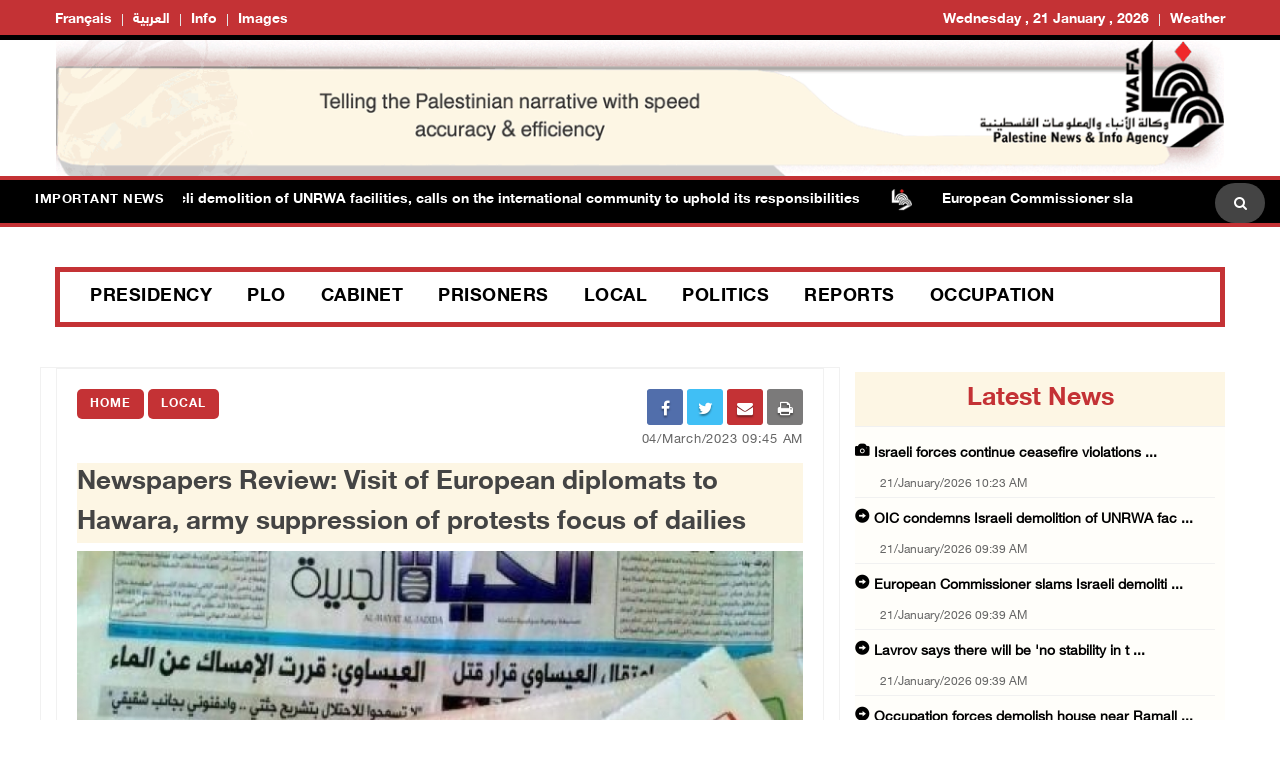

--- FILE ---
content_type: application/javascript
request_url: https://english.wafa.ps/js/jquery.jConveyorTicker.min.js
body_size: 675
content:
/*! jQuery Conveyor Ticker (jConveyorTicker) v1.1.0 - Licensed under the MIT license - Copyright (c) 2017 Luis Luz - UXD Lda <dev@uxd.pt> / Project home: https://github.com/lluz/jquery-conveyor-ticker */

!function (a, b, c, d) { a.fn.jConveyorTicker = function (b) { if (void 0 === this || 0 === this.length) return console.log("jquery.jConveyorTicker() INITIALIZATION ERROR: You need to select one or more elements. See documentation form more information."), !1; var c = { anim_duration: 200, reverse_elm: !1, force_loop: !1, start_paused: !1 }, d = c.anim_duration, e = c.reverse_elm, f = c.force_loop, g = c.start_paused; b && (void 0 !== b.anim_duration && (d = b.anim_duration), void 0 !== b.reverse_elm && (e = b.reverse_elm), void 0 !== b.force_loop && (f = b.force_loop), void 0 !== b.start_paused && (g = b.start_paused), a.extend(c, b)); var h = a(this), i = h.children("ul"), j = { init: function () { h.each(function () { j.destroy(), i.css({ margin: "0", padding: "0", "list-style": "none" }).children("li").css({ display: "inline-block" }); var b = i.width(), c = i.parent().width(), d = c / 2 - 20; i.removeAttr("style").children("li").removeAttr("style"), h.addClass("jctkr-wrapper"); var g = function () { var b = i.clone().children("li"); b.each(function () { a(this).addClass("clone") }), i.append(b); var c = 0; i.children().each(function () { c += a(this).outerWidth() }), i.width(c), h.hover(function () { j.pauseAnim() }, function () { j.pauseAnim(), j.conveyorAnimate("normal") }), e && h.prev(".jctkr-label").hover(function () { j.pauseAnim(), j.conveyorAnimate("reverse") }, function () { j.pauseAnim(), j.conveyorAnimate("normal") }).click(function () { return !1 }), j.conveyorAnimate("normal") }; if (b >= d) g(); else if (f) { var k, l = 0, m = function () { var b = i.clone().children("li"); if (b.each(function () { a(this).addClass("clone") }), i.append(b), k = i.width(), l = i.parent().width(), !(k < l)) return g(), !1; m() }; for (m(); k < l;) { if (k >= d) { g(); break } m() } } h.addClass("jctkr-initialized") }), g && j.pauseAnim() }, destroy: function () { h.each(function () { j.pauseAnim(), a(this).unbind().removeData().removeClass("jctkr-wrapper jctkr-initialized"), i.unbind().removeData().removeAttr("style").find(".clone").remove() }) }, conveyorAnimate: function (a) { var b, c = i.width(), e = i.position().left, f = "-", g = "normal"; if (void 0 !== a && "reverse" === a) { if (b = c / 2, e > 0) return i.css("left", "-" + b + "px"), void j.conveyorAnimate("reverse"); f = "+", g = "reverse" } else if (b = c / 2 * -1, e < b) { var h = -1 * (b - e); return i.css("left", h + "px"), void j.conveyorAnimate(g) } i.stop().animate({ left: f + "=10px" }, d, "linear", function () { j.conveyorAnimate(g) }) }, pauseAnim: function () { i.stop() }, playAnim: function () { j.conveyorAnimate("normal") } }; return j.init(), j } }(jQuery, window, document);